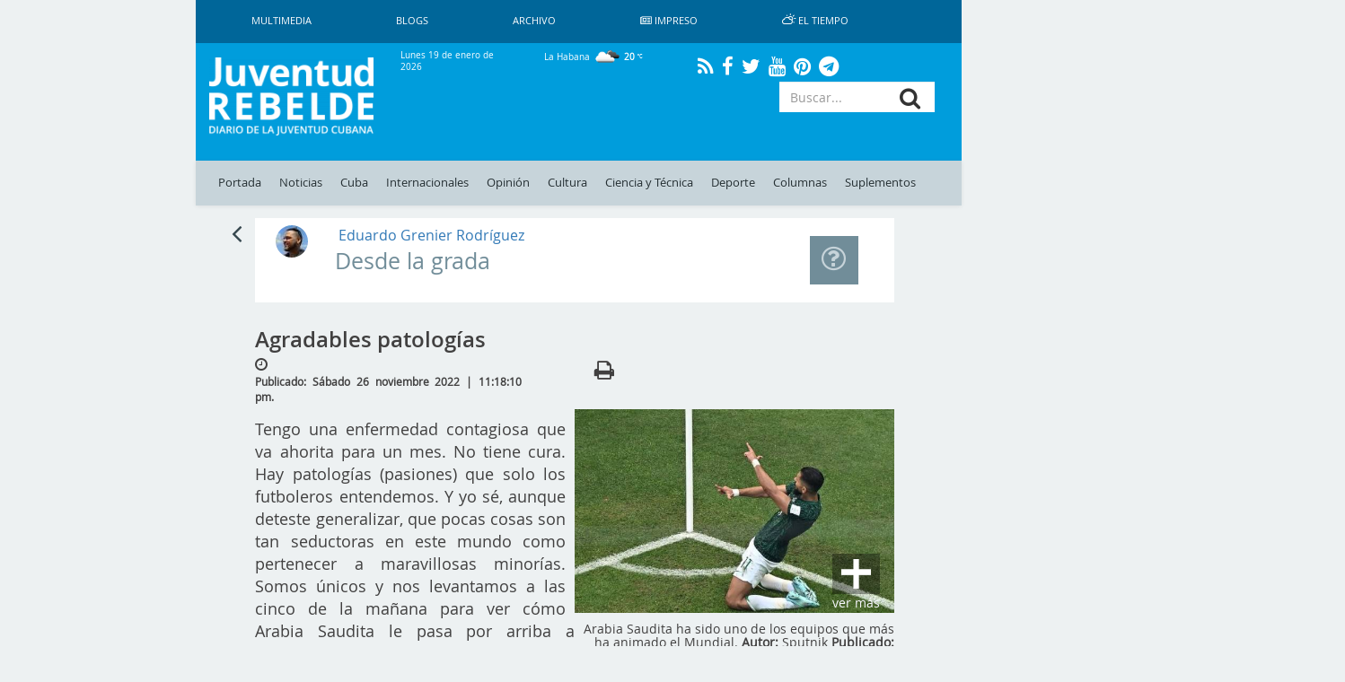

--- FILE ---
content_type: text/html; charset=UTF-8
request_url: https://juventudrebelde.cu/columnas/desde-la-grada/2022-11-26/agradables-patologias
body_size: 14294
content:
<!doctype html> <html amp lang="es"> <head>     <meta charset="utf-8">
    <meta name="viewport" content="width=device-width,minimum-scale=1,initial-scale=1">
    <meta property="fb:pages" content="41524311338"/>
    <meta http-equiv="X-UA-Compatible" content="IE=edge">
    <link rel="shortcut icon" href="https://juventudrebelde.cu/favicon/favicon.ico" type="image/x-icon">
    <link rel="icon" href="https://juventudrebelde.cu/favicon/favicon.ico" type="image/x-icon">
    <link rel="apple-touch-icon" sizes="57x57" href="https://juventudrebelde.cu/favicon/apple-icon-57x57.png">
    <link rel="apple-touch-icon" sizes="60x60" href="https://juventudrebelde.cu/favicon/apple-icon-60x60.png">
    <link rel="apple-touch-icon" sizes="72x72" href="https://juventudrebelde.cu/favicon/apple-icon-72x72.png">
    <link rel="apple-touch-icon" sizes="76x76" href="https://juventudrebelde.cu/favicon/apple-icon-76x76.png">
    <link rel="apple-touch-icon" sizes="114x114" href="https://juventudrebelde.cu/favicon/apple-icon-114x114.png">
    <link rel="apple-touch-icon" sizes="120x120" href="https://juventudrebelde.cu/favicon/apple-icon-120x120.png">
    <link rel="apple-touch-icon" sizes="144x144" href="https://juventudrebelde.cu/favicon/apple-icon-144x144.png">
    <link rel="apple-touch-icon" sizes="152x152" href="https://juventudrebelde.cu/favicon/apple-icon-152x152.png">
    <link rel="apple-touch-icon" sizes="180x180" href="https://juventudrebelde.cu/favicon/apple-icon-180x180.png">
    <link rel="icon" type="image/png" sizes="192x192" href="https://juventudrebelde.cu/favicon/android-icon-192x192.png">
    <link rel="icon" type="image/png" sizes="32x32" href="https://juventudrebelde.cu/favicon/favicon-32x32.png">
    <link rel="icon" type="image/png" sizes="96x96" href="https://juventudrebelde.cu/favicon/favicon-96x96.png">
    <link rel="icon" type="image/png" sizes="16x16" href="https://juventudrebelde.cu/favicon/favicon-16x16.png">
    <link rel="manifest" href="https://juventudrebelde.cu/favicon/manifest.json">
    <meta name="msapplication-TileColor" content="#ffffff">
    <meta name="msapplication-TileImage" content="favicon/ms-icon-144x144.png">
    <meta name="theme-color" content="#ffffff">
    
    
    <title>Agradables patologías - Juventud Rebelde - Diario de la juventud cubana</title>
<meta name="description" content="Hay patolog&iacute;as (pasiones) que solo los futboleros entendemos. Y yo s&eacute;, aunque deteste generalizar, que pocas cosas son tan seductorascomo esta">
<meta name="keywords" content="Catar 2022, Fútbol, Mundial">
<link rel="canonical" href="https://juventudrebelde.cu/columnas/desde-la-grada/2022-11-26/agradables-patologias"/>
    <meta name="news_keywords" content="Noticias de Cuba, portada, actualidad, acontecer, artículos, información, última hora, Revolución Cubana, juventud">
    <meta property="og:description" content="Hay patolog&iacute;as (pasiones) que solo los futboleros entendemos. Y yo s&eacute;, aunque deteste generalizar, que pocas cosas son tan seductorascomo esta" />
<meta property="og:title" content="Agradables patologías" />
<meta property="og:url" content="https://juventudrebelde.cu/columnas/desde-la-grada/2022-11-26/agradables-patologias" />
<meta property="og:type" content="website" />
<meta property="og:locale" content="es" />
<meta property="og:image" content="https://juventudrebelde.cu/thumbs/600x600/aspectRatio/images/news/2022/11/gKBjxx_26-11-2022_21.11.46.000000.jpg" />


    <meta property="og:image" content="https://juventudrebelde.cu/thumbs/600x315/crc/assets/frontend/img/jr_imprimir.png">

    <!-- seowebmas.redcuba.cu -->
    <meta property="rc:admins" content="768da68bc20da6489f7d6739e9543f2f999b3588d62f2ed10d3d4518b320e4ae" />

    <meta name="twitter:card" content="summary_large_image" />
<meta name="twitter:site" content="@JuventudRebelde" />
<meta name="twitter:title" content="Agradables patologías" />
<meta name="twitter:description" content="Hay patolog&iacute;as (pasiones) que solo los futboleros entendemos. Y yo s&eacute;, aunque deteste generalizar, que pocas cosas son tan seductorascomo esta" />
<meta name="twitter:image" content="https://juventudrebelde.cu/thumbs/600x600/aspectRatio/images/news/2022/11/gKBjxx_26-11-2022_21.11.46.000000.jpg" />
<meta name="twitter:url" content="https://juventudrebelde.cu" />

   

	<!-- Matomo -->
	<script type="text/javascript">
		var _paq = window._paq = window._paq || [];
		/* tracker methods like "setCustomDimension" should be called before
		"trackPageView" */
		_paq.push(['trackPageView']);
		_paq.push(['enableLinkTracking']);
		(function() {
			var u="//analitica.cip.cu/";
			_paq.push(['setTrackerUrl', u+'matomo.php']);
			_paq.push(['setSiteId', '9']);
			var d=document, g=d.createElement('script'), s=d.getElementsByTagName('script')[0];
			g.type='text/javascript'; g.async=true; g.src=u+'matomo.js';
			s.parentNode.insertBefore(g,s);
		})();
	</script>
	<!-- End Matomo Code -->

	<!-- Matomo Image Tracker-->
	<noscript>
		<img src="https://analitica.cip.cu/matomo.php?idsite=9&amp;rec=1" style="border:0" alt="" />
	</noscript>
    <!-- End Matomo -->

    <!-- Global site tag (gtag.js) - Google Analytics -->
    <script async src="https://www.googletagmanager.com/gtag/js?id=UA-291893-2"></script>
    <script>
        window.dataLayer = window.dataLayer || [];
        function gtag(){dataLayer.push(arguments);}
        gtag('js', new Date());

        gtag('config', 'UA-291893-2');
    </script>

    <!--Global Css-->
    <link media="all" type="text/css" rel="stylesheet" href="https://juventudrebelde.cu/assets/bootstrap/css/bootstrap.min.css">

    <link media="all" type="text/css" rel="stylesheet" href="https://juventudrebelde.cu/assets/bootstrap/css/bootstrap-theme.min.css">

    <link media="all" type="text/css" rel="stylesheet" href="https://juventudrebelde.cu/assets/font-awesome/css/font-awesome.min.css">

    <link media="all" type="text/css" rel="stylesheet" href="https://juventudrebelde.cu/assets/weather-icons/css/weather-icons.min.css">

    <link media="all" type="text/css" rel="stylesheet" href="https://juventudrebelde.cu/assets/weather-icons/css/weather-icons-wind.min.css">

    <link media="all" type="text/css" rel="stylesheet" href="https://juventudrebelde.cu/assets/columnas-jr/styles.min.css">

    <link media="all" type="text/css" rel="stylesheet" href="https://juventudrebelde.cu/assets/frontend/css/app.min.css">

    <link media="all" type="text/css" rel="stylesheet" href="https://juventudrebelde.cu/assets/frontend/css/flexslider.min.css">

    <link media="all" type="text/css" rel="stylesheet" href="https://juventudrebelde.cu/assets/frontend/css/pure-css-checkbox.min.css">

    <link media="all" type="text/css" rel="stylesheet" href="https://juventudrebelde.cu/assets/frontend/css/common-menu.min.css">

    <link media="all" type="text/css" rel="stylesheet" href="https://juventudrebelde.cu/assets/frontend/css/nav-clean.min.css">

    <link media="all" type="text/css" rel="stylesheet" href="https://juventudrebelde.cu/assets/frontend/css/news-common.min.css">

    <link media="all" type="text/css" rel="stylesheet" href="https://juventudrebelde.cu/assets/frontend/css/animate.min.css">

    <link media="all" type="text/css" rel="stylesheet" href="https://juventudrebelde.cu/assets/frontend/css/responsive.min.css">


        <style>
        @media (max-width: 426px) {
            #middle_scroll {
                width: 100% !important;
                margin-left: 0px !important;
                height: 60px;
            }

            .foot {
                margin-left: 0px !important;
            }

            #id_ventana {
                margin-left: 0px !important;
            }

            #Window {
                display: inline !important;
            }

            #Ventana {
                display: none !important;
            }

            .top_img_header {
                margin-top: 6px;
            }

            .box_mobil_search {
                margin-top: 18px !important;
            }

            .search-box-lupa {
                top: 0.7em !important;
            }

            .move_movil_block {
                margin-left: 0%;
            }
            .interest_links_big_box, .sub-footer {
                margin-left: -8%;
            }
        }

        @media (max-width: 768px) and (min-width: 427px) {
            #Window {
                display: inline !important;
            }

            #Ventana {
                display: none !important;
            }

            #middle_scroll {
                height: 55px;
                 width: 100%!important;
                 margin-left: 0%!important;
            }

            .top_img_header {
                width: 50% !important;
                margin-top: 0px !important;
            }

            .cartelera_movil {
                padding-left: 0em;
            }

            .box_mobil_search {
                margin-top: 17px !important;
            }

            .search-box-lupa {
                top: 0.6em !important;
            }

            /*.top_img_header {*/
                /*width: 55% !important;*/
                /*margin-top: 5px !important;*/
            /*}*/

            .sup_movil {
                padding-left: 0px !important;
            }
        }

        @media  screen and (max-width: 1024px) and (min-width: 769px) {
            .search-box-lupa {
                top: 0em !important;
            }

            .container-overwrite {
                margin-top: 18.9% !important;
            }

            #items_submenu li a {
                font-size: 0.72rem;                
            }

            .ultima-hora {
                font-size: 0.8em !important;
            }

            #items_submenu li a {
                padding: 10px 5px !important;
            }

            .box_mobil_search .search-box-lupa {
                top: 0.3em !important;
            }

            /* .move_movil_block {
                margin-left: 25%;
            } */
            .navigation-clean{
                margin-left: 17%!important;
            }
            .container-overwrite{
                margin-left: 17%!important;
            }
            /* .foot{
                margin-left: 21.5%!important;
            } */
            .title-ultima-hora{
                font-size: 1.3em;
            }
        }
    </style>
</head>
<body>

<h1 hidden>Juventud Rebelde - Diario de la Juventud Cubana</h1>

<div id="Ventana" class="container-fluid" style="display: inline;">
    <div class="row">
        <div class="col-lg-2 col-md-2 hidden-sm hidden-xs"></div>
        <div class="col-lg-8 col-md-8 col-sm-12 col-xs-12" style="padding-left: 0px;padding-right: 0px;">
            <div class="container">
                <nav class="navbar-fixed-top navbar-default navigation-clean hidden-xs hidden-sm">
                    <div class="container-fluid hidden-xs hidden-sm">
                        <div class="navbar-header">
                            <!-- <a class="navbar-brand" href="#">Website Name</a> -->
                        </div>
                        <div>
                            <ul class="nav navbar-nav navbar-left superior-menu hidden-xs hidden-sm">
                                <li>
                                    <a href="https://juventudrebelde.cu/galeria/galeria-general">
                                        Multimedia                                    </a>
                                </li>
                                <li>
                                    <a href="https://juventudrebelde.cu/blog">
                                        Blogs                                    </a>
                                </li>
                                
                                <li>
                                    <a href="https://juventudrebelde.cu/busqueda">
                                        Archivo                                    </a>
                                </li>
                                                                    <li>
                                        <a href="https://juventudrebelde.cu/edicion-impresa/2026-01-19" aria-expanded="false">
                                            <i class="fa fa-newspaper-o icon" aria-hidden="true"></i>
                                            Impreso                                        </a>
                                    </li>
                                                                <li>
                                    <a href="https://juventudrebelde.cu/el-tiempo" target="_blank" aria-expanded="false">
                                        <i class="wi wi-day-cloudy icon"></i>
                                        El Tiempo                                    </a>
                                </li>
                            </ul>

                        </div>
                    </div>
                </nav><!-- /.navbar -->
            </div>
        </div>
        <div class="col-lg-2 col-md-2 hidden-sm hidden-xs"></div>
    </div>
    <div class="row hidden-xs hidden-sm">
        <div class="col-lg-2 col-md-2"></div>
        <div class="col-lg-8 col-md-8">
            <div id="id_ventana" class="row middle-header navbar-fixed-top hidden-xs hidden-sm"
                 style="">
                <div class="col-lg-3 col-md-3">
                    <a href="https://juventudrebelde.cu">
                        <!-- <div id="juvreb" class="background-logo-menu img-responsive"></div>
                            <div id="jr" class="background-logo-menu-jr img-responsive hidden"></div>-->
                        <img src="https://juventudrebelde.cu/thumbs/200x/crc/assets/frontend/img/juventud_rebelde.png" class="img-responsive img-juvreb" alt="">
                        <img src="https://juventudrebelde.cu/thumbs/128x128/crc/assets/frontend/img/jr.png" class="img-responsive hidden" id="jr" alt="">
                    </a>
                </div>
                <div class="col-lg-9 col-md-9">
                    <div class="row back_color">
                        <div class="col-lg-3 col-md-3">
                            <p class="middle-header-text middle-header-weather">Lunes 19 de enero de 2026</p>
                        </div>
                        <div class="col-lg-3 col-md-3">
                                                            <p class="middle-header-text middle-header-weather-two">
                                    La Habana                                    <span class="weather">
                                        <img class="text-style-bold"
                                             src="https://juventudrebelde.cu/weather/img/w/04n.png">
                                        20
                                        <i class="wi wi-celsius"></i>
                                    </span>
                                </p>
                                                    </div>
                        
                        <div class="col-lg-4 col-md-4" style="text-align: center;">
                            <div class="social-link">
                                <a class="social" href="https://juventudrebelde.cu/rss">
                                    <i class="fa fa-rss" aria-hidden="true"></i>
                                </a>
                            </div>
                            <div class="social-link">
                                <a class="social" href="https://es-la.facebook.com/periodicojuventudrebelde">
                                    <i class="fa fa-facebook" aria-hidden="true"></i>
                                </a>
                            </div>
                            <div class="social-link">
                                <a class="social" href="https://twitter.com/JuventudRebelde">
                                    <i class="fa fa-twitter" aria-hidden="true"></i>
                                </a>
                            </div>
                            <div class="social-link">
                                <a class="social" href="https://www.youtube.com/user/JRebeldeCuba">
                                    <i class="fa fa-youtube" aria-hidden="true"></i>
                                </a>
                            </div>
                            <div class="social-link">
                                <a class="social" href="https://www.pinterest.com/juventudrebelde/">
                                    <i class="fa fa-pinterest" aria-hidden="true"></i>
                                </a>
                            </div>
                            <div class="social-link">
                                <a class="social" href="https://t.me/jrebelde">
                                    <i class="fa fa-telegram" aria-hidden="true"></i>
                                </a>
                            </div>
                        </div>
                    </div>
                    <div class="row back_color">
                        <div class="col-md-12 col-lg-12">
                            <div class="col-md-8 col-lg-8 pull-left"
                                 style="padding-left: 0px;max-height: 95px;height: 90px;">
                                <!-- <i class="glyphicon glyphicon-star"></i> -->
                                                                                                    
                                                                    <div class="margin-last-minute"></div>
                                                            </div>
                            <div class="col-md-4 col-lg-4 pull-right">
                                <!-- <i class="glyphicon glyphicon-star"></i> -->
                                <div id="container">
                                    <form method="GET" action="https://juventudrebelde.cu/busqueda" accept-charset="UTF-8" role="form" class="" id="searchform">
                                    <div class="icon-addon addon-md search-box">
                                        <input type="text" placeholder="Buscar..." class="form-control btn-menu-mobile"
                                               name="keywords">
                                        <label for="keywords" class="search-box-lupa">
                                            <button type="submit" class="fa fa-search search-btn" rel="tooltip"
                                                    name="search"
                                                    title="search"></button>
                                        </label>
                                    </div>
                                    </form>
                                </div>
                            </div>
                        </div>
                    </div>
                </div>
            </div>
        </div>
        <div class="col-lg-2 col-md-2"></div>
    </div>
    <div class="row hidden-xs hidden-sm">
        <div class="col-lg-2 col-md-2"></div>
        <div class="col-lg-8 col-md-8">
            <nav class="navbar-fixed-top navbar-default container-overwrite" style=""> <div class="container-fluid" style="background-color: #c7d4da;"> <div class="navbar-header"> </div> <div> <ul id="items_submenu" class="nav navbar-nav navbar-left"> <li class="" id="home"> <a href="https://juventudrebelde.cu">Portada</a> </li> <li class=""> <a href="https://juventudrebelde.cu/noticias">Noticias</a> </li> <li class=" dropdown mega-dropdown"> <a href="https://juventudrebelde.cu/cuba" data-toggle="dropdown" class="dropdown-toggle disabled">Cuba</a> <div class="dropdown-menu mega-dropdown-menu col-lg-8 col-md-8 col-sm-8 col-xs-8 col-p0"> <div class="col-lg-2 col-md-2 col-sm-2 col-xs-2 col-p0"> <div class="faster-links"> <label class="faster-links-title">Enlaces rápidos</label>   <a href="https://juventudrebelde.cu/busqueda?keywords=Crisis diplomática Cuba-EE.UU    ">        Crisis diplomática Cuba-EE.UU     </a>  <a href="https://juventudrebelde.cu/busqueda?keywords=Che Guevara   ">      Che Guevara    </a>   </div> </div> <div class="col-lg-7 col-md-7 col-sm-7 col-xs-7 col-p0">  <div class="col-lg-6 col-md-6 col-sm-6 col-xs-6 news">  <img src="https://juventudrebelde.cu/thumbs/150x/crc/images/news/2026/01/nI6nbo_18-01-2026_16.01.49.000000.jpg" class="img-responsive" alt="">  <label class="title-news"> <a href="https://juventudrebelde.cu/cuba/2026-01-18/meteorologia-pronostica-lluvias-y-tormentas-electricas-en-el-occidente-y-centro-de-cuba" class="title-news-a">Meteorología pronostica lluvias y tormentas eléctricas en el occidente y centro de Cuba (+Video)</a> </label> </div>   <div class="col-lg-6 col-md-6 col-sm-6 col-xs-6 news">  <img src="https://juventudrebelde.cu/thumbs/150x/crc/images/news/2026/01/0IxyCZ_18-01-2026_09.01.02.000000.jpg" class="img-responsive" alt="">  <label class="title-news"> <a href="https://juventudrebelde.cu/cuba/2026-01-18/ni-aguila-ni-imperios-trasnochados" class="title-news-a">Ni águila ni imperios trasnochados</a> </label> </div>  </div> <div class="col-lg-3 col-md-3 col-sm-3 col-xs-3 col-p0">  <label class="title-news"> <a href="https://juventudrebelde.cu/cuba/2026-01-18/caisa-al-rescate" class="title-news-a">Caisa al rescate</a> </label> <div class="separator-news"></div>   <label class="title-news"> <a href="https://juventudrebelde.cu/cuba/2026-01-18/cuba-en-la-cuenta-de-todos" class="title-news-a">Cuba en la cuenta de ¿todos?</a> </label> <div class="separator-news"></div>   <label class="title-news"> <a href="https://juventudrebelde.cu/cuba/2026-01-18/tributo-a-la-caravana-en-vueltabajo" class="title-news-a">Tributo a la Caravana en Vueltabajo</a> </label>  </div> </div> </li> <li class=" dropdown mega-dropdown"> <a href="https://juventudrebelde.cu/internacionales" data-toggle="dropdown" class="dropdown-toggle disabled">Internacionales</a> <div class="dropdown-menu mega-dropdown-menu col-lg-8 col-md-8 col-sm-8 col-xs-8 col-p0"> <div class="col-lg-2 col-md-2 col-sm-2 col-xs-2 col-p0"> <div class="faster-links"> <label class="faster-links-title">Enlaces rápidos</label>   <a href="https://juventudrebelde.cu/busqueda?keywords=Donald Trump      ">            Donald Trump       </a>  <a href="https://juventudrebelde.cu/busqueda?keywords=Argentina   ">      Argentina    </a>  <a href="https://juventudrebelde.cu/busqueda?keywords=Lula  ">    Lula   </a>   </div> </div> <div class="col-lg-7 col-md-7 col-sm-7 col-xs-7 col-p0">  <div class="col-lg-6 col-md-6 col-sm-6 col-xs-6 news">  <img src="https://juventudrebelde.cu/thumbs/150x/crc/images/news/2026/01/Ne2lwL_18-01-2026_22.01.20.000000.jpg" class="img-responsive" alt="">  <label class="title-news"> <a href="https://juventudrebelde.cu/internacionales/2026-01-18/estamos-bien-y-estamos-aqui" class="title-news-a">Estamos bien, y estamos aquí</a> </label> </div>   <div class="col-lg-6 col-md-6 col-sm-6 col-xs-6 news">  <img src="https://juventudrebelde.cu/thumbs/150x/crc/images/news/2026/01/2GNwKg_18-01-2026_14.01.20.000000.jpg" class="img-responsive" alt="">  <label class="title-news"> <a href="https://juventudrebelde.cu/internacionales/2026-01-18/ocho-paises-de-la-otan-publican-declaracion-ante-amenazas-de-trump-a-groenlandia" class="title-news-a">Ocho países de la OTAN publican declaración ante amenazas de Trump a Groenlandia </a> </label> </div>  </div> <div class="col-lg-3 col-md-3 col-sm-3 col-xs-3 col-p0">  <label class="title-news"> <a href="https://juventudrebelde.cu/internacionales/2026-01-18/india-denuncian-amenaza-y-bloqueo-de-gobierno-estadounidense-contra-cuba" class="title-news-a">India: Denuncian amenaza y bloqueo de gobierno estadounidense contra Cuba</a> </label> <div class="separator-news"></div>   <label class="title-news"> <a href="https://juventudrebelde.cu/internacionales/2026-01-18/estado-de-catastrofe-decision-en-chile-ante-devastadores-incendios-forestales" class="title-news-a">Estado de catástrofe: decisión en Chile ante devastadores incendios forestales (+Video)</a> </label> <div class="separator-news"></div>   <label class="title-news"> <a href="https://juventudrebelde.cu/internacionales/2026-01-18/franja-de-gaza-fuerzas-israelies-continuan-demoliciones-y-ataques" class="title-news-a">Franja de Gaza: Fuerzas israelíes continúan demoliciones y ataques</a> </label>  </div> </div> </li>  <li class=""> <a href="https://juventudrebelde.cu/opinion">Opinión</a> </li>  <li class=" dropdown mega-dropdown"> <a href="https://juventudrebelde.cu/cultura" data-toggle="dropdown" class="dropdown-toggle disabled">Cultura</a> <div class="dropdown-menu mega-dropdown-menu col-lg-8 col-md-8 col-sm-8 col-xs-8 col-p0"> <div class="col-lg-2 col-md-2 col-sm-2 col-xs-2 col-p0"> <div class="faster-links"> <label class="faster-links-title">Enlaces rápidos</label>   <a href="https://juventudrebelde.cu/busqueda?keywords=Cine  ">    Cine   </a>  <a href="https://juventudrebelde.cu/busqueda?keywords=Danza  ">    Danza   </a>  <a href="https://juventudrebelde.cu/busqueda?keywords=Televisión  ">    Televisión   </a>  <a href="https://juventudrebelde.cu/busqueda?keywords=Giras  ">    Giras   </a>   </div> </div> <div class="col-lg-7 col-md-7 col-sm-7 col-xs-7 col-p0">  <div class="col-lg-6 col-md-6 col-sm-6 col-xs-6 news">  <img src="https://juventudrebelde.cu/thumbs/150x/crc/images/news/2026/01/CEMaf1_18-01-2026_08.01.46.000000.jpg" class="img-responsive" alt="">  <label class="title-news"> <a href="https://juventudrebelde.cu/cultura/2026-01-18/simposio-internacional-de-ciudades-acontecera-en-camagueey" class="title-news-a">Simposio Internacional de Ciudades acontecerá en Camagüey</a> </label> </div>   <div class="col-lg-6 col-md-6 col-sm-6 col-xs-6 news">  <img src="https://juventudrebelde.cu/thumbs/150x/crc/images/news/2026/01/16jMpn_18-01-2026_03.01.51.000000.jpg" class="img-responsive" alt="">  <label class="title-news"> <a href="https://juventudrebelde.cu/cultura/2026-01-18/tolerancia-fabula-de-gatos" class="title-news-a">Tolerancia (Fábula de gatos)</a> </label> </div>  </div> <div class="col-lg-3 col-md-3 col-sm-3 col-xs-3 col-p0">  <label class="title-news"> <a href="https://juventudrebelde.cu/cultura/2026-01-18/habitar-las-grietas-de-un-hombre-llamado-ruben" class="title-news-a">Habitar las grietas de un hombre llamado Rubén</a> </label> <div class="separator-news"></div>   <label class="title-news"> <a href="https://juventudrebelde.cu/cultura/2026-01-17/fallecio-el-joven-musico-cubano-jose-luis-reyes-luis" class="title-news-a">Falleció el joven músico cubano José Luis Reyes Luis </a> </label> <div class="separator-news"></div>   <label class="title-news"> <a href="https://juventudrebelde.cu/cultura/2026-01-17/festival-de-documentales-santiago-alvarez-perfila-edicion-en-cuba" class="title-news-a">Festival de Documentales Santiago Álvarez perfila edición en Cuba</a> </label>  </div> </div> </li> <li class=" dropdown mega-dropdown"> <a href="https://juventudrebelde.cu/ciencia-tecnica" data-toggle="dropdown" class="dropdown-toggle disabled">Ciencia y Técnica</a> <div class="dropdown-menu mega-dropdown-menu col-lg-8 col-md-8 col-sm-8 col-xs-8 col-p0"> <div class="col-lg-2 col-md-2 col-sm-2 col-xs-2 col-p0"> <div class="faster-links"> <label class="faster-links-title">Enlaces rápidos</label>   <a href="https://juventudrebelde.cu/busqueda?keywords=Redes Sociales  ">    Redes Sociales   </a>  <a href="https://juventudrebelde.cu/busqueda?keywords=Medicina  ">    Medicina   </a>  <a href="https://juventudrebelde.cu/busqueda?keywords=Genética  ">    Genética   </a>  <a href="https://juventudrebelde.cu/busqueda?keywords=Cirugía  ">    Cirugía   </a>   </div> </div> <div class="col-lg-7 col-md-7 col-sm-7 col-xs-7 col-p0">  <div class="col-lg-6 col-md-6 col-sm-6 col-xs-6 news">  <img src="https://juventudrebelde.cu/thumbs/150x/crc/images/news/2026/01/RLXoRb_18-01-2026_22.01.26.000000.jpg" class="img-responsive" alt="">  <label class="title-news"> <a href="https://juventudrebelde.cu/ciencia-tecnica/2026-01-18/una-feria-de-ciencias-en-la-universidad-la-habana" class="title-news-a">Una feria de ciencias en la Universidad La Habana</a> </label> </div>   <div class="col-lg-6 col-md-6 col-sm-6 col-xs-6 news">  <img src="https://juventudrebelde.cu/thumbs/150x/crc/images/news/2026/01/cv5ifq_18-01-2026_07.01.12.000000.jpg" class="img-responsive" alt="">  <label class="title-news"> <a href="https://juventudrebelde.cu/ciencia-tecnica/2026-01-18/como-sera-el-primer-tren-de-metro-sin-conductor-desarrollado-en-rusia" class="title-news-a">¿Cómo será el primer tren de metro sin conductor desarrollado en Rusia? (+Video)</a> </label> </div>  </div> <div class="col-lg-3 col-md-3 col-sm-3 col-xs-3 col-p0">  <label class="title-news"> <a href="https://juventudrebelde.cu/ciencia-tecnica/2026-01-13/ciencia-con-luz-larga" class="title-news-a">Ciencia con luz larga</a> </label> <div class="separator-news"></div>   <label class="title-news"> <a href="https://juventudrebelde.cu/ciencia-tecnica/2026-01-12/pueden-los-pensamientos-materializarse-demuestran-que-la-imaginacion-es-un-firme-aliado-del-cerebro" class="title-news-a">¿Pueden los pensamientos materializarse?</a> </label> <div class="separator-news"></div>   <label class="title-news"> <a href="https://juventudrebelde.cu/ciencia-tecnica/2026-01-10/diez-minutos-de-ejercicio-intenso-pueden-ayudar-a-combatir-el-cancer" class="title-news-a">Diez minutos de ejercicio intenso pueden ayudar a combatir el cáncer </a> </label>  </div> </div> </li> <li class=" dropdown mega-dropdown"> <a href="https://juventudrebelde.cu/deportes" data-toggle="dropdown" class="dropdown-toggle disabled">Deporte</a> <div class="dropdown-menu mega-dropdown-menu col-lg-8 col-md-8 col-sm-8 col-xs-8 col-p0"> <div class="col-lg-2 col-md-2 col-sm-2 col-xs-2 col-p0"> <div class="faster-links"> <label class="faster-links-title">Enlaces rápidos</label>   <a href="https://juventudrebelde.cu/busqueda?keywords=Béisbol  ">    Béisbol   </a>  <a href="https://juventudrebelde.cu/busqueda?keywords=Boxeo  ">    Boxeo   </a>  <a href="https://juventudrebelde.cu/busqueda?keywords=Futbol  ">    Futbol   </a>  <a href="https://juventudrebelde.cu/busqueda?keywords=Ajedrez  ">    Ajedrez   </a>  <a href="https://juventudrebelde.cu/busqueda?keywords=Atletismo  ">    Atletismo   </a>   </div> </div> <div class="col-lg-7 col-md-7 col-sm-7 col-xs-7 col-p0">  <div class="col-lg-6 col-md-6 col-sm-6 col-xs-6 news">  <img src="https://juventudrebelde.cu/thumbs/150x/crc/assets/frontend/img/identidad_dark.png" class="img-responsive" alt="">  <label class="title-news"> <a href="https://juventudrebelde.cu/deportes/2026-01-18/nadar-en-mejores-aguas" class="title-news-a">Nadar en «mejores aguas»</a> </label> </div>   <div class="col-lg-6 col-md-6 col-sm-6 col-xs-6 news">  <img src="https://juventudrebelde.cu/thumbs/150x/crc/images/news/2026/01/1kojxu_18-01-2026_03.01.59.000000.jpg" class="img-responsive" alt="">  <label class="title-news"> <a href="https://juventudrebelde.cu/deportes/2026-01-18/la-hazana-en-el-adn-de-los-leopardos" class="title-news-a">La hazaña en el ADN de los Leopardos</a> </label> </div>  </div> <div class="col-lg-3 col-md-3 col-sm-3 col-xs-3 col-p0">  <label class="title-news"> <a href="https://juventudrebelde.cu/deportes/2026-01-18/tres-estrellas-en-el-firmamento-argentino" class="title-news-a">Tres estrellas en el firmamento argentino</a> </label> <div class="separator-news"></div>   <label class="title-news"> <a href="https://juventudrebelde.cu/deportes/2026-01-15/24-torneo-nacional-de-softbol-de-la-prensa-en-sus-marcas-listos-play" class="title-news-a"> ¡En sus marcas, listos… Play!</a> </label> <div class="separator-news"></div>   <label class="title-news"> <a href="https://juventudrebelde.cu/deportes/2026-01-14/temporada-del-judo-cubano-arranca-en-paris" class="title-news-a">Temporada del judo cubano arranca en París</a> </label>  </div> </div> </li>  <li class=""> <a href="https://juventudrebelde.cu/columnas">Columnas</a> </li> <li class=""> <a href="https://juventudrebelde.cu/suplementos">Suplementos</a> </li>  </ul> </div> </div> </nav>        </div>
        <div class="col-lg-2 col-md-2"></div>
    </div>
</div>

<div id="Window" class="container-fluid" style="display: none;">
    <div class="row">
        <div class="col-lg-2 col-md-2 hidden-sm hidden-xs"></div>
        <div class="col-lg-8 col-md-8 col-sm-12 col-xs-12">
            <header>
                <div id="middle_scroll" class="row middle-header navbar-fixed-top" style="">
                    <div class="col-lg-3 col-md-3 col-sm-2 col-xs-2">
                        <a href="#menu" id="toggle"><span></span></a>
                        <div id="menu">
                            <ul class="menu_child"
                                style=" padding: 5px;color: #222d31;text-decoration: none;transition: all .2s;list-style: none;display: block;margin: 0;">
                                <li class="" id="home">
                                    <a href="https://juventudrebelde.cu">Portada</a>
                                </li>
                                <li class="" id="noticias">
                                    <a href="https://juventudrebelde.cu/noticias">Noticias</a>
                                </li>
                                <li class=" dropdown mega-dropdown">
                                    <a href="https://juventudrebelde.cu/cuba">Cuba</a>
                                </li>
                                <div class="clearfix"></div>
                                <li class=" dropdown mega-dropdown">
                                    <a href="https://juventudrebelde.cu/internacionales">Internacionales</a>
                                </li>
                                                                    <li class="">
                                        <a href="https://juventudrebelde.cu/opinion">Opinión</a>
                                    </li>
                                

                                <li class=" dropdown mega-dropdown">
                                    <a href="https://juventudrebelde.cu/cultura">Cultura</a>
                                </li>
                                <li class=" dropdown mega-dropdown">
                                    <a href="https://juventudrebelde.cu/ciencia-tecnica">Ciencia y Técnica</a>
                                </li>

                                <li class=" dropdown mega-dropdown">
                                    <a href="https://juventudrebelde.cu/deportes">Deporte</a>
                                </li>

                                                                    <li class="">
                                        <a href="https://juventudrebelde.cu/columnas">Columnas</a>
                                    </li>
                                    <li class="">
                                        <a href="https://juventudrebelde.cu/suplementos">Suplementos</a>
                                    </li>
                                    
                                                                                                    <li>
                                        <a href="https://juventudrebelde.cu/edicion-impresa" aria-expanded="false">
                                            <i class="fa fa-newspaper-o icon" aria-hidden="true"></i>
                                            Impreso                                        </a>
                                    </li>
                                                            </ul>
                            <div class="row">
                                <div class="social-link">
                                    <a class="social" href="https://juventudrebelde.cu/rss">
                                        <i class="fa fa-rss" aria-hidden="true" style="color: #222d31;"></i>
                                    </a>
                                </div>
                                <div class="social-link">
                                    <a class="social" href="https://es-la.facebook.com/periodicojuventudrebelde">
                                        <i class="fa fa-facebook" aria-hidden="true" style="color: #222d31;"></i>
                                    </a>
                                </div>
                                <div class="social-link">
                                    <a class="social" href="https://twitter.com/JuventudRebelde">
                                        <i class="fa fa-twitter" aria-hidden="true" style="color: #222d31;"></i>
                                    </a>
                                </div>
                                <div class="social-link">
                                    <a class="social" href="https://plus.google.com/+JuventudRebeldeCuba">
                                        <i class="fa fa-google-plus" aria-hidden="true" style="color: #222d31;"></i>
                                    </a>
                                </div>
                                <div class="social-link">
                                    <a class="social" href="https://www.youtube.com/user/JRebeldeCuba">
                                        <i class="fa fa-youtube" aria-hidden="true" style="color: #222d31;"></i>
                                    </a>
                                </div>
                                <div class="social-link">
                                    <a class="social" href="https://www.pinterest.com/juventudrebelde/">
                                        <i class="fa fa-pinterest" aria-hidden="true" style="color: #222d31;"></i>
                                    </a>
                                </div>
                                                                                                            <div class="social-link">
                                            <a hreflang="en"
                                               href="https://juventudrebelde.cu/en"
                                               class="social">
                                                                                                    <img src="https://juventudrebelde.cu/thumbs/20x/crc/assets/frontend/img/english.png" class="img-responsive middle-header-img-flag" alt="English">
                                                                                            </a>
                                        </div>
                                                                                                                                                                    </div>
                        </div>
                    </div>
                    <div class="col-lg-9 col-md-9 col-sm-9 col-xs-9">
                        <div class="row back_color">
                            <div class="col-lg-5 col-md-5 hidden-xs hidden-sm">
                                <a href="https://juventudrebelde.cu">
                                    <!-- <div id="juvreb" class="background-logo-menu img-responsive"></div>
                                        <div id="jr" class="background-logo-menu-jr img-responsive hidden"></div>-->
                                    <img src="https://juventudrebelde.cu/assets/frontend/img/en_linea.svg" class="img-responsive pull-left" style="margin-top: 10px;" alt="">
                                </a>
                            </div>
                            <div class="col-lg-3 col-md-3 col-sm-3 col-xs-3 visible-xs visible-sm">
                                <a href="https://juventudrebelde.cu">
                                    <img src="https://juventudrebelde.cu/assets/frontend/img/brand.png" class="img-responsive pull-left visible-xs visible-sm top_img_header" alt="">
                                </a>
                            </div>
                            <div class="col-lg-4 col-md-4 hidden-xs hidden-sm"
                                 style="text-align: center;margin-top: 5px;">
                                <div class="social-link">
                                    <a class="social" href="https://juventudrebelde.cu/rss">
                                        <i class="fa fa-rss" aria-hidden="true"></i>
                                    </a>
                                </div>
                                <div class="social-link">
                                    <a class="social" href="https://es-la.facebook.com/periodicojuventudrebelde">
                                        <i class="fa fa-facebook" aria-hidden="true"></i>
                                    </a>
                                </div>
                                <div class="social-link">
                                    <a class="social" href="https://twitter.com/JuventudRebelde">
                                        <i class="fa fa-twitter" aria-hidden="true"></i>
                                    </a>
                                </div>
                                <div class="social-link">
                                    <a class="social" href="https://plus.google.com/+JuventudRebeldeCuba">
                                        <i class="fa fa-google-plus" aria-hidden="true"></i>
                                    </a>
                                </div>
                                <div class="social-link">
                                    <a class="social" href="https://www.youtube.com/user/JRebeldeCuba">
                                        <i class="fa fa-youtube" aria-hidden="true"></i>
                                    </a>
                                </div>
                                <div class="social-link">
                                    <a class="social" href="https://www.pinterest.com/juventudrebelde/">
                                        <i class="fa fa-pinterest" aria-hidden="true"></i>
                                    </a>
                                </div>
                            </div>
                            <div class="col-md-3 col-lg-3 col-sm-7 col-xs-7 pull-right">
                                <!-- <i class="glyphicon glyphicon-star"></i> -->
                                <div id="container" class="box_mobil_search" style="margin-top: 10px;">
                                    <form method="GET" action="https://juventudrebelde.cu/busqueda" accept-charset="UTF-8" role="form" class="" id="searchform">
                                    <div class="icon-addon addon-md search-box">
                                        <input type="text" placeholder="Buscar..." class="form-control btn-menu-mobile"
                                               name="keywords">
                                        <label for="keywords" class="search-box-lupa" style="top: 0.4em;">
                                            <button type="submit" class="fa fa-search search-btn" rel="tooltip"
                                                    name="search"
                                                    title="search"></button>
                                        </label>
                                    </div>
                                    </form>
                                </div>
                            </div>
                        </div>
                    </div>
                </div>
            </header>
        </div>
        <div class="col-lg-2 col-md-2 hidden-sm hidden-xs"></div>
    </div>
</div>

 <div class="container-fluid"> <div class="row"> <div class="col-lg-2 col-md-2"></div> <div class="col-lg-8 col-md-8 col-sm-12 col-xs-12 col-p0"> <div class="col-lg-1 col-md-1 col-sm-1 col-xs-1"> <a href="" class="pull-right back-to" data-toggle="tooltip" title="Regresar"> <i class="fa fa-angle-left"></i> </a> </div> <div class="col-lg-10 col-md-10 col-sm-10 col-xs-10 news-content"> <div class="col-lg-12 col-md-12 col-sm-12 col-xs-12 suplemento-header col-p0"> <div class="col-lg-1 col-md-1 col-sm-1 col-xs-1 avatar"> <img src="https://juventudrebelde.cu/thumbs/36x36/crc/images/authors/2020/11/RxlJ36_30-11-2020_15.11.21.000000.jpg" class="img-responsive img-circle" alt="Eduardo Grenier Rodríguez"> </div> <div class="col-lg-8 col-md-8 col-sm-7 col-xs-8 col-width"> <div class="col-lg-12 col-md-12 col-sm-12 col-xs-12 author-box"> <a href="https://juventudrebelde.cu/autores/eduardo-grenier-rodriguez" class="author"> Eduardo Grenier Rodríguez </a> </div> <div class="col-lg-9 col-md-9 col-sm-9 col-xs-9 col-p0 title"> <p> Desde la grada </p> </div> </div> <div class="col-lg-1 col-md-1 col-sm-1 col-xs-1 col-p0 icon hidden-xs"> <div class="icon-col">  <i class="fa fa-question-circle-o" style="font-size: 1.3em;"></i>  </div> </div> </div> <div class="col-lg-12 col-md-12 col-sm-12 col-xs-12 col-p0 suplemento-news"> <div class="col-lg-12 col-md-12 col-sm-12 col-xs-12 col-p0"> <span class="news-title"> Agradables patologías </span> </div> <div class="col-lg-12 col-md-12 col-sm-12 col-xs-12 col-p0 news-date"> <div class="col-lg-5 col-md-5 col-sm-5 col-xs-12" style="padding-left: 0px;padding-right: 0px;"> <i class="fa fa-clock-o" aria-hidden="true"></i> <label class="news-date-act-pub">Publicado: Sábado 26 noviembre 2022 | 11:18:10 pm. </label> </div>  <div class="col-lg-2 col-md-2"> <span class="pull-right to-print"> <a class="links" target="_blank" href="https://juventudrebelde.cu/columnas/desde-la-grada/2022-11-26/agradables-patologias/imprimir"> <i class="fa fa-print" aria-hidden="true"></i> </a> </span> </div> </div> <div class="col-lg-12 col-md-12 col-sm-12 col-xs-12 col-p0 news-body">  <div class="container-image side_rigth"> <img src="https://juventudrebelde.cu/thumbs/600x/crc/images/news/2022/11/gKBjxx_26-11-2022_21.11.46.000000.jpg" class="img-responsive img-size"> <a href="https://juventudrebelde.cu/media/cover-de-noticia-23892" style="cursor: pointer;"> <div class="bottomright"> <p class="text-img-more">ver m&aacute;s</p> </div> </a> </div>  <h5 class="img-footer side_rigth" style="width: 50%;text-align: right;"> <span>Arabia Saudita ha sido uno de los equipos que más ha animado el Mundial.</span> <strong>Autor: </strong><span>Sputnik</span> <strong>Publicado: </strong><span>26/11/2022 | 09:36 pm</span> </h5>   <p> <p>Tengo una enfermedad contagiosa que va ahorita para un mes. No tiene cura. Hay patolog&iacute;as (pasiones) que solo los futboleros entendemos. Y yo s&eacute;, aunque deteste generalizar, que pocas cosas son tan seductoras en este mundo como pertenecer a maravillosas minor&iacute;as. Somos &uacute;nicos y nos levantamos a las cinco de la ma&ntilde;ana para ver c&oacute;mo Arabia Saudita le pasa por arriba a Argentina, por ejemplo. Vaya usted a saber qu&eacute; otra cosa puede conseguir semejante logro.</p>
<p>El Mundial tiene poco de humilde en cuanto a repercusi&oacute;n, pero los que cuenten con el derecho de ufanarse de vivirlo de verdad, del minuto cero del primer partido al 90 del &uacute;ltimo, ya no son mayor&iacute;a. La parafernalia s&iacute; alcanza a tantos, tantos, que asusta. Han llegado a decir, entre hip&eacute;rboles y met&aacute;foras, que por casi 30 d&iacute;as el planeta es un bal&oacute;n de f&uacute;tbol.</p>
<p>Me preguntan a veces, quienes no aman este deporte, qu&eacute; le vemos a ese ir y venir de tozudos corredores capaces de romperse las piernas por pegarle a una pelota&hellip; y meterla entre los tres palos que llamamos porter&iacute;as. Intento explicarles, mas a veces la ambig&uuml;edad del sentimiento me traiciona.&nbsp;</p>
<p>Vean el Mundial, queridos ateos de mi religi&oacute;n. En Catar descubriremos si Messi puede por fin besar la Copa o quedar&aacute; un escal&oacute;n por debajo de Maradona en el brillante camino a la gloria. Ya empez&oacute; mal, patinazo &aacute;rabe por medio, pero d&eacute;mosle el beneficio de la duda. No se puede matar a un gigante antes de tiempo. Las fieras son m&aacute;s peligrosas cuando agonizan.</p>
<p>Tiene tanto de fascinante eso, el sencillo hecho de saber al fin lo que siempre hemos querido saber, que ya hace que valga la pena. Pero hay m&aacute;s. M&aacute;s que f&uacute;tbol, de hecho. Las venas salidas del cuello de los jugadores cuando cantan sus himnos, los futbolistas que cojean y cojean por la cancha y no quieren salir porque les da verg&uuml;enza dejar tirados a sus compa&ntilde;eros, aunque no tengan la culpa, los japoneses que recogen en las gradas su propia basura honradamente.</p>
<p>No, no es correr y meter la pelota entre tres palos. Esa es la piel que cubre los &oacute;rganos. El disfraz. Catar tiene otras cosas. &iquest;Y Cristiano Ronaldo? &iquest;Y Mbapp&eacute;? &iquest;Y Vinicius? &iquest;Qui&eacute;n lograr&aacute; levantar el trofeo y engordar todav&iacute;a m&aacute;s su curr&iacute;culo, qu&eacute; estrella lucir&aacute; m&aacute;s su fulgor? &iquest;Cu&aacute;ntos mitos terminar&aacute;n llorando por la impotencia?</p>
<p>El Mundial es un manojo de preguntas que caen sobre una cancha de f&uacute;tbol y solo tendr&aacute;n respuesta el d&iacute;a final, aunque en el camino dejen redenciones, revanchas, fiascos, sorpresas. Hay tantas emociones metidas en 28 d&iacute;as que no s&eacute; c&oacute;mo vamos a terminar. Bien de los nervios, espero.</p> </p>  <div class="row info-news"> <div class="col-lg-12 col-md-12 col-sm-12 col-xs-12 hr"></div> <div class="col-xs-12 widget_tag_cloud col-p0-left-new"> <h4 class="widget-title">Comparte esta noticia</h4> <section class="container share-btn-style"> <div class="col-sm-12 col-xs-12 col-p0-left-new"> <div class="col-sm-4 col-xs-6 col-p0-left-new"> <a href="https://twitter.com/intent/tweet?url=https%3A%2F%2Fjuventudrebelde.cu%2Fcolumnas%2Fdesde-la-grada%2F2022-11-26%2Fagradables-patologias&text=Agradables%20patolog%C3%ADas" class="share-btn" target="_blank"> <span class="share-btn-action share-btn-tweet"><i class="fa fa-twitter"></i></span> </a> </div> <div class="col-sm-4 col-xs-6"> <a href="https://www.facebook.com/sharer/sharer.php?u=https%3A%2F%2Fjuventudrebelde.cu%2Fcolumnas%2Fdesde-la-grada%2F2022-11-26%2Fagradables-patologias&description=Agradables%20patolog%C3%ADas" class="share-btn" target="_blank"> <span class="share-btn-action share-btn-like"><i class="fa fa-facebook"></i></span> </a> </div> <div class="col-sm-4 col-xs-6 share-btn-style-tablet"> <a href="http://pinterest.com/pin/create/button/?url=https%3A%2F%2Fjuventudrebelde.cu%2Fcolumnas%2Fdesde-la-grada%2F2022-11-26%2Fagradables-patologias&description=Agradables%20patolog%C3%ADas" class="share-btn" target="_blank"> <span class="share-btn-action share-btn-pinterest"><i class="fa fa-pinterest-p"></i></span> </a> </div> </div> </section> </div> </div> </div> </div> <div class="row info-news"> <div class="col-lg-12 col-md-12 col-sm-12 col-xs-12 hr"></div> <div class="col-lg-3 col-md-2 col-sm-1 hidden-xs"></div> <div class="col-lg-6 col-md-9 col-sm-9 col-xs-12"> <a href="https://t.me/jrebelde" target="_blank"> <span class="share-btn-action share-btn-tweet"> <i class="fa-telegram fa"> Suscríbete a <b>nuestro canal en Telegram</b></i> </span> </a> </div> </div> <div class="row info-news">  <div class="col-lg-12 col-md-12 col-sm-12 col-xs-12 hr"></div> <section id="in-this-section"> <div class="widget_tag_cloud"> <h4 class="widget-title">Temas</h4> <div class="tagcloud">  <a href="https://juventudrebelde.cu/busqueda?keywords=Catar 2022"> Catar 2022 </a>  <a href="https://juventudrebelde.cu/busqueda?keywords=Fútbol"> Fútbol </a>  <a href="https://juventudrebelde.cu/busqueda?keywords=Mundial"> Mundial </a>  </div> </div> </section>   
    
<!-- Articulos relacionados al Autor -->
    <!-- Articulos Seccion relacionados -->

    <div class="col-lg-6 col-md-5 col-sm-5 col-xs-12">
        <h4 class="send-comment" data-toggle="modal" data-target="#emailModal" style="cursor: pointer;"><i
                    class="fa fa-send-o"></i>Enviar por E-mail</h4>
    </div>

    <div class="col-lg-6 col-md-7 col-sm-7 col-xs-12">
        <div class="row">
            
            <div class="col-lg-3 col-md-3 col-sm-3 col-xs-3">
                <p class="text-left social-info"><i
                            class="fa fa-comment"></i> 0</p>
            </div>
        </div>
    </div>

    <div class="clearfix"></div>

            <div class="col-lg-9 col-md-9 col-sm-12 col-xs-12">
            <form method="POST" action="https://juventudrebelde.cu/comment/create" accept-charset="UTF-8" role="form" id="FormComment" class="bootstrap-form-with-validation"><input name="_token" type="hidden" value="NZBO4xScOcR8dsXcP1vT2G5FvO7TOrliruvC4BB2">
            <div class="form-group">
                <div class="row">
                    <div class="col-lg-12 col-md-12">
                        <input name="news-id" type="hidden" value="168433">
                        <div class="form-group">
                            <label class="control-label send-comment"
                                   for="textarea-input">Deje su comentario</label>
                            <textarea class="form-control input-lg resize" required name="textarea-comment"
                                      id="textarea-comment" rows="5"></textarea>
                        </div>
                        <div class="row">
                            <div class="col-lg-4 col-md-4 col-sm-4">
                                <div class="form-group">
                                    <input class="form-control" type="text" required name="author-comment"
                                           placeholder="usuario" id="author-comment">
                                </div>
                            </div>
                            <div class="col-lg-8 col-md-8 col-sm-8">
                                <div class="form-group">
                                    <input class="form-control" type="email" required name="email-comment"
                                           placeholder="correo electrónico" id="email-comment">
                                </div>
                            </div>
                        </div>
                        <div class="clearfix"></div>

                        
                        

                        <div class="clearfix"></div>

                        <div class="row">
                            <div class="col-lg-6 col-md-6 col-sm-6 col-xs-12">
                                <div class="form-group last-group">
                                    <div class="checkbox">
                                        <label class="control-label comment-text" for="checkbox-input">
                                            <input type="checkbox" required
                                                   name="checkbox-comment">Acepto los términos y condiciones                                        </label>
                                    </div>
                                </div>
                            </div>
                            <div class="col-lg-3 col-lg-offset-3 col-md-3 col-md-offset-3 col-sm-3 col-sm-offset-3 col-xs-12">
                                <div class="form-group last-group">
                                    <button class="btn btn-info"
                                            type="submit">Comentar</button>
                                </div>
                            </div>
                        </div>
                    </div>
                </div>
            </div>
            </form>
        </div>

        <div class="modal fade" id="myModal" tabindex="-1" role="dialog" aria-labelledby="myModalLabel"
             aria-hidden="true">
            <div class="modal-dialog">
                <div class="modal-content">
                    <div class="modal-header">
                        <button type="button" class="close" data-dismiss="modal" aria-label="Close"><span
                                    aria-hidden="true">&times;</span></button>
                    </div>
                    <div class="modal-body">
                        <div class="row info-news">
                            <div class="col-lg-8 col-md-8 col-sm-12 col-xs-12">
                                <form method="POST" action="https://juventudrebelde.cu/comment/create" accept-charset="UTF-8" role="form" id="submitFormComment" class="bootstrap-form-with-validation"><input name="_token" type="hidden" value="NZBO4xScOcR8dsXcP1vT2G5FvO7TOrliruvC4BB2">
                                <div class="form-group">
                                    <div class="row">
                                        <div class="col-lg-12 col-md-12">
                                            <input name="news-id" type="hidden" value="168433">
                                            
                                            <div class="form-group">
                                                <label class="control-label send-comment"
                                                       for="textarea-input">Deje su comentario</label>
                                                <textarea class="form-control input-lg resize" required
                                                          name="textarea-comment"
                                                          id="textarea-comment" rows="5"></textarea>
                                            </div>
                                            <div class="row">
                                                <div class="col-lg-4 col-md-4 col-sm-4">
                                                    <div class="form-group">
                                                        <input class="form-control" type="text" required
                                                               name="author-comment"
                                                               placeholder="usuario" id="author-comment">
                                                    </div>
                                                </div>
                                                <div class="col-lg-8 col-md-8 col-sm-8">
                                                    <div class="form-group">
                                                        <input class="form-control" type="email" required
                                                               name="email-comment"
                                                               placeholder="correo electrónico" id="email-comment">
                                                    </div>
                                                </div>
                                            </div>
                                            <div class="clearfix"></div>

                                            
                                            
                                            <div class="clearfix"></div>

                                            <div class="row">
                                                <div class="col-lg-6 col-md-6 col-sm-6 col-xs-12">
                                                    <div class="form-group last-group">
                                                        <div class="checkbox">
                                                            <label class="control-label comment-text"
                                                                   for="checkbox-input">
                                                                <input type="checkbox" required
                                                                       name="checkbox-comment">Acepto los términos y condiciones                                                            </label>
                                                        </div>
                                                    </div>
                                                </div>
                                                <div class="col-lg-3 col-lg-offset-3 col-md-3 col-md-offset-3 col-sm-3 col-sm-offset-3 col-xs-12">
                                                    <div class="form-group last-group">
                                                        <button class="btn btn-info"
                                                                type="submit">Comentar</button>
                                                        

                                                    </div>
                                                </div>
                                            </div>
                                        </div>
                                    </div>
                                </div>
                                </form>
                            </div>

                            <div class="col-lg-4 col-md-4 col-sm-12 col-xs-12">
                                <div class="form-group">
                                    <label class="control-label send-comment normas-title"
                                           for="normas">Normas </label>
                                    <ul id="normas" class="form-static-control normas-text">
                                        <li>Los comentarios deben basarse en el respeto a los criterios.</li><li>No se admitirán ofensas, frases vulgares, ni palabras obscenas.</li><li>Nos reservamos el derecho de no publicar los que incumplan con las normas de este sitio.</li>
                                    </ul>
                                </div>
                            </div>
                        </div>
                    </div>
                    <div class="modal-footer">
                    </div>
                </div>
            </div>
        </div>

        <div class="col-lg-3 col-md-3 col-sm-12 col-xs-12">
            <div class="form-group">
                <label class="control-label send-comment normas-title" for="normas">Normas </label>
                <ul id="normas" class="form-static-control normas-text">
                    <li>Los comentarios deben basarse en el respeto a los criterios.</li><li>No se admitirán ofensas, frases vulgares, ni palabras obscenas.</li><li>Nos reservamos el derecho de no publicar los que incumplan con las normas de este sitio.</li>
                </ul>
            </div>
        </div>

        <div class="clearfix"></div>
<!-- Listado de Comentarios -->
    <div class="col-lg-12 col-md-12">
        <div id="comments" class="row">
            <!-- Listado de Comentarios paginados en la vista de comentarios paginados -->

        </div>

        <div class="ajax-load text-center" style="display:none">
            <p><img src="https://juventudrebelde.cu/assets/frontend/img/loader.gif"></p>
        </div>
        <div class="col-lg-12 col-md-12 col-sm-12 col-xs-12 opinion-pagination">
            <a id="ver_mas" style="cursor: pointer;">
                ver más
                <i class="fa fa-level-down"></i>
            </a>
        </div>
    </div>
    <!-- Listado de Comentarios -->


</div>

<div class="modal fade" id="emailModal" tabindex="-1" role="dialog" aria-labelledby="myModalLabel" aria-hidden="true"> <div class="modal-dialog"> <div class="modal-content"> <div class="modal-header"> <button type="button" class="close" data-dismiss="modal" aria-label="Close"><span aria-hidden="true">&times;</span></button> </div> <div class="modal-body"> <div class="row info-news"> <div class="col-lg-8 col-md-8 col-sm-12 col-xs-12"> <form method="POST" action="https://juventudrebelde.cu/correo" accept-charset="UTF-8" role="form" id="sendByMail" class="bootstrap-form-with-validation"><input name="_token" type="hidden" value="NZBO4xScOcR8dsXcP1vT2G5FvO7TOrliruvC4BB2"> <div class="form-group"> <div class="row"> <div class="col-lg-12 col-md-12"> <input name="news-id" type="hidden" value="168433"> <div class="col-lg-9 col-md-9 col-sm-9 col-xs-12"> <div class="form-group"> <input class="form-control" type="email" required name="email" placeholder="correo electrónico" id="email"> </div> </div> <div class="col-lg-3 col-md-3 col-sm-3 col-xs-12"> <div class="form-group"> <button class="btn btn-info" type="submit">frontend/layout.send</button> </div> </div> </div> </div> </div> </form> </div> </div> </div> </div> </div> </div>
 </div> <div class="col-lg-1 col-md-1 col-sm-1 col-xs-1"> </div> </div> <div class="col-lg-2 col-md-2"></div> </div> </div> <footer class="foot resize_foot" style="background-color: #edf1f2;"> <div class="row container"> <div class="col-lg-8 col-md-8 col-sm-10 col-xs-12 interest-links interest_links_big_box" style="background-color: #fff;"> <div class="col-lg-12 col-md-12 col-sm-12 col-xs-12 row-centered"> <h2 class="foot_other_sites">Otros sitios de la editora</h2> <div class="col-lg-8 col-md-8 col-sm-8 col-xs-8 col-centered"> <div class="col-lg-6 col-md-6 col-sm-6 col-xs-6"> <a href="http://www.opciones.cu/"> <img src="https://juventudrebelde.cu/thumbs/120x/crc/assets/frontend/img/opciones.png" class="img-responsive" style="width:50%;" alt="Opciones"> </a> </div> <div class="col-lg-6 col-md-6 col-sm-6 col-xs-6"> <a href="http://dedete.cu/ "> <img src="https://juventudrebelde.cu/thumbs/120x/crc/assets/frontend/img/dedete.png" class="img-responsive" style="width:38%;" alt="Dedeté"> </a> </div> </div> </div> <div class="col-lg-12 col-md-12 col-sm-12 col-xs-12 interest-links" style="background-color: #fff;"> <h2 class="foot_other_sites">Periódicos digitales cubanos</h2> <div class="col-lg-12 col-md-12 col-sm-12 col-xs-12"> <ul class="digital-cuban-newspapers"> <li class="links-newspapers"><a title="Ir al sitio de Adelante" href="http://www.adelante.cu/">Adelante</a> | </li> <li class="links-newspapers"><a title="Ir al sitio de Ahora" href="http://www.ahora.cu/">Ahora</a> | </li> <li class="links-newspapers"><a title="Ir al sitio de Escambray" href="http://www.escambray.cu/">Escambray</a> | </li> <li class="links-newspapers"><a title="Ir al sitio de Guerrillero" href="http://www.guerrillero.cu">Guerrillero</a> | </li> <li class="links-newspapers"><a title="Ir al sitio de Granma Nacional" href="https://www.granma.cu/">Granma</a> | </li> <li class="links-newspapers"><a title="Ir al sitio de Girón" href="http://giron.cu/">Girón</a> | </li> <li class="links-newspapers"><a title="Ir al sitio de Invasor" href="http://www.invasor.cu/">Invasor</a> | </li> <li class="links-newspapers"><a title="Ir al sitio de Victoria" href="http://www.periodicovictoria.cu/">Victoria</a> | </li> <li class="links-newspapers"><a title="Ir al sitio de La Demajagua" href="http://lademajagua.cu">La Demajagua</a> | </li> <li class="links-newspapers"><a title="Ir al sitio de Periódico 26" href="http://www.periodico26.cu/">Periódico 26</a> | </li> <li class="links-newspapers"><a title="Ir al sitio de Sierra Maestra" href="http://www.sierramaestra.cu/">Sierra Maestra</a> | </li> <li class="links-newspapers"><a title="Ir al sitio de Trabajadores" href="http://www.trabajadores.cu/">Trabajadores</a> | </li> <li class="links-newspapers"><a title="Ir al sitio de Tribuna de La Habana" href="http://www.tribuna.cu">Tribuna de La Habana</a> | </li> <li class="links-newspapers"><a title="Ir al sitio de Venceremos" href="http://www.venceremos.cu/">Venceremos</a> | </li> <li class="links-newspapers"><a title="Ir al sitio de Vanguardia" href="http://www.vanguardia.cu/">Vanguardia</a> | </li> <li class="links-newspapers"><a title="Ir al sitio de 5 de septiembre" href="http://www.5septiembre.cu/">5 de septiembre</a> | </li> <li class="links-newspapers"><a title="Ir al sitio de ACN" href="http://www.acn.cu/">ACN</a> | </li> <li class="links-newspapers"><a title="Ir al sitio de Prensa Latina" href="http://www.prensa-latina.cu/">Prensa Latina</a> | </li> <li class="links-newspapers"><a title="Ir al sitio de Bohemia" href="http://bohemia.cu/">Bohemia</a> | </li> </ul> </div> </div> </div> <div class="col-lg-8 col-md-8 col-sm-10 col-xs-12 col-p0 sub-footer" style="background-color: #005f99;"> <div class="col-lg-1 col-md-1 col-sm-1 col-xs-1 col-p0"> </div> <div class="col-lg-3 col-md-3 col-sm-3 col-xs-3 col-p0"> <div class="text"> <label> Desarrollado por: </label> <span> Grupo de Desarrollo de Juventud Rebelde </span> </div> </div> <div class="col-lg-5 col-md-5 col-sm-5 col-xs-5 col-p0"> <div class="text"> <label> Director: </label> <span> Yoerky Sánchez Cuellar  </span> <label> Subdirectores editoriales: </label> <span> Yoelvis Lázaro Moreno y Yurisander Guevara </span> <label> frontend/layout.footer.dev_subdirect_by </label> <span> frontend/layout.footer.dev_subdirect </span> </div> </div> <div class="col-lg-3 col-md-3 col-sm-3 col-xs-3 col-p0"> <div class="text"> <label> 21 de octubre del 1965 </label> <span> | ISSN 1563-8340: </span> <span class="copyright" style="color: #009ddc;"> Copyright 2026 © Juventud Rebelde </span> </div> </div> </div> </div> </footer><div class="go-top">
    <span><i class="fa fa-angle-double-up" aria-hidden="true"></i></span>
</div>
<!--Global Js-->
<script src="https://juventudrebelde.cu/assets/frontend/js/jquery-3.1.1.min.js"></script>

<script src="https://juventudrebelde.cu/assets/frontend/js/script-top-menu.min.js"></script>

<script src="https://juventudrebelde.cu/assets/frontend/js/modal-galleries.min.js"></script>

<!-- Flex Slider -->
<script src="https://juventudrebelde.cu/assets/frontend/js/jquery.flexslider-min.js"></script>

<script src="https://juventudrebelde.cu/assets/bootstrap/js/bootstrap.min.js"></script>

<script src="https://juventudrebelde.cu/assets/bootstrap-datepicker/js/bootstrap-datepicker.min.js"></script>

<script src="https://juventudrebelde.cu/assets/bootstrap-datepicker/locales/bootstrap-datepicker.es.min.js"></script>

<script>
    $(document).ready(function () {
        $(".nav a").on("click", function () {
            $(".nav").find(".active").removeClass("active");
            $(this).parent().addClass("active");
        });
    });
</script>
<script>
    function resizeIframe(obj) {
        obj.style.height = obj.contentWindow.document.body.scrollHeight + 'px';
    }
</script>
<script>
    $(document).ready(function () {
        // Show or hide the sticky footer button
        $(window).scroll(function () {
            if ($(this).scrollTop() > 200) {
                $('.go-top').fadeIn(200);
            } else {
                $('.go-top').fadeOut(200);
            }
        });

        // Animate the scroll to top
        $('.go-top').click(function (event) {
            event.preventDefault();

            $('html, body').animate({scrollTop: 0}, 300);
        })
    });
</script>
<script type="text/javascript">
    $(document).ready(function () {
        $(".dropdown").hover(
                function () {
                    $('.dropdown-menu', this).stop(true, true).slideDown("fast");
                    $(this).toggleClass('open');
                },
                function () {
                    $('.dropdown-menu', this).stop(true, true).slideUp("fast");
                    $(this).toggleClass('open');
                }
        );
    });
</script>
<script type="text/javascript">
    $(document).ready(function () {
        $('#datepicker').datepicker({
            language: "es",
            down: 'fa fa-chevron-down',
            previous: 'fa fa-chevron-left'
        });
        $('#datepicker2').datepicker({
            language: "es",
            down: 'fa fa-chevron-down',
            previous: 'fa fa-chevron-left'
        });
    });
</script>
<script type="text/javascript">
    var lastScrollTop = 0;
    $(window).scroll(function (event) {
        var st = $(this).scrollTop();
        if ($(this).scrollTop() > 100) {
            // downscroll code
            document.getElementById("Ventana").style.display = "none"
            document.getElementById("Window").style.display = "inline"
        } else {
            // upscroll code
            document.getElementById("Ventana").style.display = "inline"
            document.getElementById("Window").style.display = "none"
        }
        lastScrollTop = st;

    });


    var theToggle = document.getElementById('toggle');

    // based on Todd Motto functions
    // https://toddmotto.com/labs/reusable-js/

    // hasClass
    function hasClass(elem, className) {
        return new RegExp(' ' + className + ' ').test(' ' + elem.className + ' ');
    }
    // addClass
    function addClass(elem, className) {
        if (!hasClass(elem, className)) {
            elem.className += ' ' + className;
        }
    }
    // removeClass
    function removeClass(elem, className) {
        var newClass = ' ' + elem.className.replace(/[\t\r\n]/g, ' ') + ' ';
        if (hasClass(elem, className)) {
            while (newClass.indexOf(' ' + className + ' ') >= 0) {
                newClass = newClass.replace(' ' + className + ' ', ' ');
            }
            elem.className = newClass.replace(/^\s+|\s+$/g, '');
        }
    }
    // toggleClass
    function toggleClass(elem, className) {
        var newClass = ' ' + elem.className.replace(/[\t\r\n]/g, " ") + ' ';
        if (hasClass(elem, className)) {
            while (newClass.indexOf(" " + className + " ") >= 0) {
                newClass = newClass.replace(" " + className + " ", " ");
            }
            elem.className = newClass.replace(/^\s+|\s+$/g, '');
        } else {
            elem.className += ' ' + className;
        }
    }

    theToggle.onclick = function () {
        toggleClass(this, 'on');
        return false;
    }
</script>

<script type="text/javascript">
    $(document).ready(function () {
        var i = 1;
        var f = [];
        var ht = [];
        var ht1 = '<div class="col-lg-12 col-md-12 col-sm-12 col-xs-12">';
        var ht2 = '</div>';

            });
</script>

 <link media="all" type="text/css" rel="stylesheet" href="https://juventudrebelde.cu/assets/sweetalert/dist/sweetalert.min.css">

<script src="https://juventudrebelde.cu/assets/sweetalert/dist/sweetalert.min.js"></script>

<script>
    function changeIdParent(id) {
        $('#myModal').data('parent-id', id);
    }

    $('#FormComment').on('submit', function (event) {
        event.preventDefault();
        var form = $(this);
        $.ajax({
            async: false,
            type: form.attr('method'),
            url: form.attr('action'),
            data: form.serialize(),
        }).done(function () {
            form.trigger("reset");
            swal({
                title: "¡Éxito!",
                type: 'success',
                text: "Gracias por Comentar",
                timer: 1500,
                showConfirmButton: false
            });
            /*refreshCaptcha()*/
        }).fail(function (xhr, status, response) {
            var error = jQuery.parseJSON(xhr.responseText);  // this section is key player in getting the value of the errors from controller.
            for (var k in error) {
                if (error.hasOwnProperty(k)) {
                    error[k].forEach(function (val) {
                        swal({
                            title: "Error!",
                            type: 'error',
                            text: "Error Enviando Comentario. " + val,
                            timer: 1500,
                            showConfirmButton: false
                        });
                    });
                }
            }
            /*refreshCaptcha()*/
        });


    });

    $('#sendByMail').on('submit', function (event) {
        event.preventDefault();
        var form = $(this);
        $.ajax({
            type: form.attr('method'),
            url: form.attr('action'),
            data: form.serialize(),
        }).done(function () {
            form.trigger("reset");
            swal({
                title: "¡Éxito!",
                type: 'success',
                text: "La Noticia fue Enviada",
                timer: 1500,
                showConfirmButton: false
            });
        }).fail(function () {
            swal({
                title: "Error!",
                type: 'error',
                text: "Error Enviando Noticia",
                timer: 1500,
                showConfirmButton: false
            });
        });
    });

    $('#submitFormComment').on('submit', function (event) {
        event.preventDefault();
        var form = $('#submitFormComment');

        var token = "NZBO4xScOcR8dsXcP1vT2G5FvO7TOrliruvC4BB2";
        var data = new FormData(document.getElementById("submitFormComment"));
        data.append("parent-id", $('#myModal').data('parent-id'));

        $.ajax({
            headers: {'X-CSRF-TOKEN': token},
            type: form.attr('method'),
            url: form.attr('action'),
            data: data,
            cache: false,
            contentType: false,
            processData: false,
            dataType: 'json',
        }).done(function () {
            $('#myModal').modal('toggle');
            form.trigger("reset");
            swal({
                title: "¡Éxito!",
                type: 'success',
                text: "Gracias por Comentar",
                timer: 1500,
                showConfirmButton: false
            });
            /*refreshCaptcha()*/
        }).fail(function (xhr, status, response) {
            var error = jQuery.parseJSON(xhr.responseText);  // this section is key player in getting the value of the errors from controller.
            for (var k in error) {
                if (error.hasOwnProperty(k)) {
                    error[k].forEach(function (val) {
                        swal({
                            title: "Error!",
                            type: 'error',
                            text: "Error Enviando Comentario. " + val,
                            timer: 1500,
                            showConfirmButton: false
                        });
                    });
                }
            }
            /*refreshCaptcha()*/
        });
    });

    var page = 1;
    $(document).ready(function () {
        loadMoreData(page);
    });

    $('#ver_mas').on('click', function (event) {
        event.preventDefault;
        page++;
        loadMoreData(page);
    });

    function loadMoreData(page) {
        $.ajax
        ({
            url: "https://juventudrebelde.cu/comment/agradables-patologias" + '?page=' + page,
            data: {news_id: "168433"},
            type: "get",
            beforeSend: function () {
                $('.ajax-load').show();
            }
        }).done(function (data) {
            if (data.html == " ") {
                $('.ajax-load').html("No existen más imágenes");
                return;
            }
            $('.ajax-load').hide();
            $("#comments").append(data.html);

        })
        .fail(function (jqXHR, ajaxOptions, thrownError) {
            alert('server not responding...');
        });
    }
</script>


</body>
</html>
